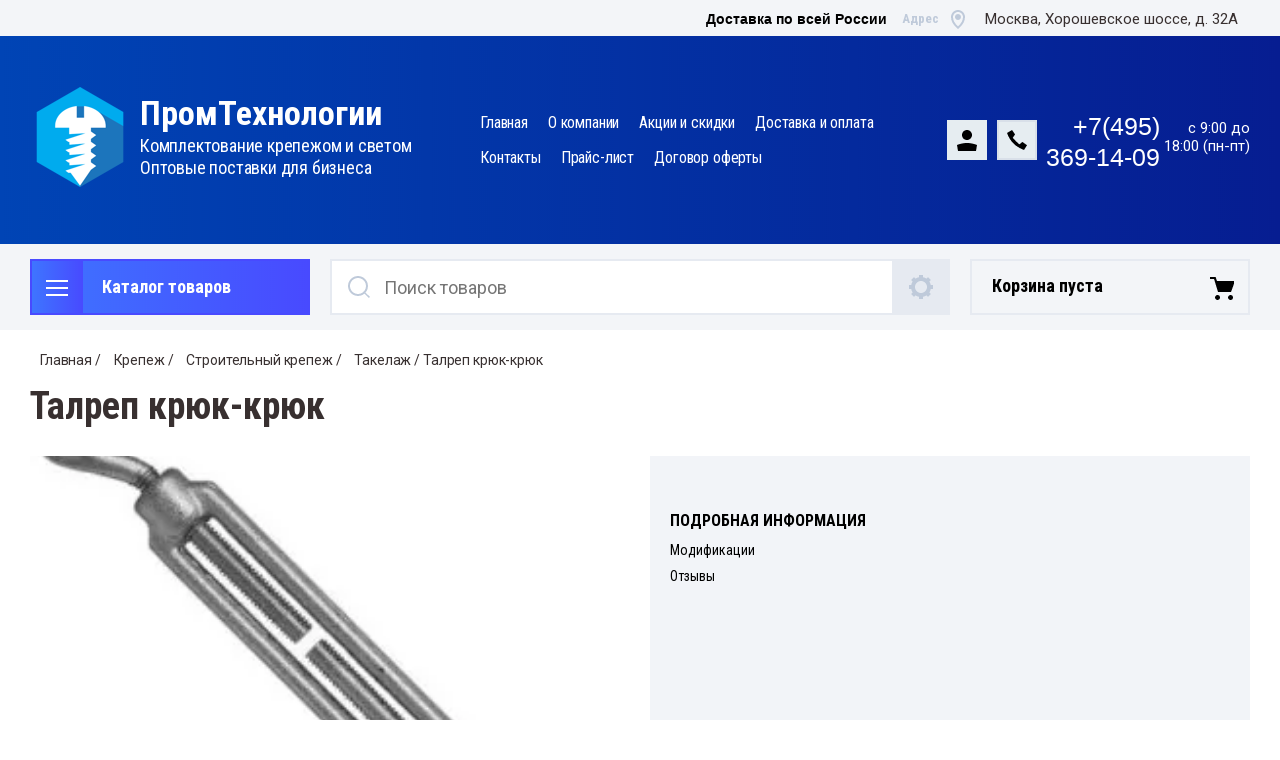

--- FILE ---
content_type: text/html; charset=utf-8
request_url: https://prommetizi.ru/magazin/product/talrep-kryuk-kryuk
body_size: 19044
content:

	<!doctype html>
<html lang="ru">
<head>
<meta charset="utf-8">
<meta name="robots" content="all"/>
<title>Талреп крюк-крюк</title>
<!-- assets.top -->
<script src="/g/libs/nocopy/1.0.0/nocopy.for.all.js" ></script>
<!-- /assets.top -->

<meta name="description" content="Талреп крюк-крюк">
<meta name="keywords" content="Талреп крюк-крюк">
<meta name="SKYPE_TOOLBAR" content="SKYPE_TOOLBAR_PARSER_COMPATIBLE">
<meta name="viewport" content="width=device-width, initial-scale=1.0, maximum-scale=1.0, user-scalable=no">
<meta name="format-detection" content="telephone=no">
<meta http-equiv="x-rim-auto-match" content="none">
<meta name="mailru-domain" content="58vDy7XIPEeqGGdu" />

<link rel="stylesheet" href="/t/v4149/images/css/slick-theme.scss.css">
<link rel="stylesheet" href="/g/libs/jquery-slick/1.8.0/slick.css">
<link rel="stylesheet" href="/g/libs/remodal/css/remodal.css">
<link rel="stylesheet" href="/g/libs/remodal/css/remodal-default-theme.css">
<link rel="stylesheet" href="/g/libs/jqueryui/datepicker-and-slider/css/jquery-ui.css">

<!-- Fonts -->
<link href="https://fonts.googleapis.com/css?family=Roboto+Condensed:300,400,700|Roboto:100,300,400,500,700,900&amp;subset=cyrillic,cyrillic-ext,latin-ext" rel="stylesheet">
<!-- Fonts -->

<script src="/g/libs/jquery/1.10.2/jquery.min.js"></script>
<script src="/g/libs/jqueryui/datepicker-and-slider/js/jquery-ui.min.js" charset="utf-8"></script>


	<link rel="stylesheet" href="/g/css/styles_articles_tpl.css">
<meta name="mailru-domain" content="iG0ZePAhoxtcn2i7" />
<meta name="yandex-verification" content="c739fcd3fe2adff0" />
<meta name="mailru-domain" content="58vDy7XIPEeqGGdu" />
<meta name="mailru-domain" content="58vDy7XIPEeqGGdu" />

            <!-- 46b9544ffa2e5e73c3c971fe2ede35a5 -->
            <script src='/shared/s3/js/lang/ru.js'></script>
            <script src='/shared/s3/js/common.min.js'></script>
        <link rel='stylesheet' type='text/css' href='/shared/s3/css/calendar.css' /><link rel='stylesheet' type='text/css' href='/shared/highslide-4.1.13/highslide.min.css'/>
<script type='text/javascript' src='/shared/highslide-4.1.13/highslide-full.packed.js'></script>
<script type='text/javascript'>
hs.graphicsDir = '/shared/highslide-4.1.13/graphics/';
hs.outlineType = null;
hs.showCredits = false;
hs.lang={cssDirection:'ltr',loadingText:'Загрузка...',loadingTitle:'Кликните чтобы отменить',focusTitle:'Нажмите чтобы перенести вперёд',fullExpandTitle:'Увеличить',fullExpandText:'Полноэкранный',previousText:'Предыдущий',previousTitle:'Назад (стрелка влево)',nextText:'Далее',nextTitle:'Далее (стрелка вправо)',moveTitle:'Передвинуть',moveText:'Передвинуть',closeText:'Закрыть',closeTitle:'Закрыть (Esc)',resizeTitle:'Восстановить размер',playText:'Слайд-шоу',playTitle:'Слайд-шоу (пробел)',pauseText:'Пауза',pauseTitle:'Приостановить слайд-шоу (пробел)',number:'Изображение %1/%2',restoreTitle:'Нажмите чтобы посмотреть картинку, используйте мышь для перетаскивания. Используйте клавиши вперёд и назад'};</script>
<link rel="icon" href="/favicon.ico" type="image/vnd.microsoft.icon">

<!--s3_require-->
<link rel="stylesheet" href="/g/basestyle/1.0.1/user/user.css" type="text/css"/>
<link rel="stylesheet" href="/g/basestyle/1.0.1/user/user.blue.css" type="text/css"/>
<script type="text/javascript" src="/g/basestyle/1.0.1/user/user.js" async></script>
<!--/s3_require-->
			
		
		
		
			<link rel="stylesheet" type="text/css" href="/g/shop2v2/default/css/theme.less.css">		
			<script type="text/javascript" src="/g/printme.js"></script>
		<script type="text/javascript" src="/g/shop2v2/default/js/tpl.js"></script>
		<script type="text/javascript" src="/g/shop2v2/default/js/baron.min.js"></script>
		
			<script type="text/javascript" src="/g/shop2v2/default/js/shop2.2.js"></script>
		
	<script type="text/javascript">shop2.init({"productRefs": {"797133502":{"ed_izmerenia":{"\u0448\u0442":["1085758902","1085759102","1085759302","1085759502","1085759702","1085759902","1085760102"]},"pokrytie_683":{"74018902":["1085758902","1085759102","1085759302","1085759502","1085759702","1085759902","1085760102"],"":[1352784702]},"razmer_takelaz":{"74021302":["1085758902"],"74021502":["1085759102"],"74021702":["1085759302"],"74021902":["1085759502"],"74022102":["1085759702"],"74022302":["1085759902"],"74022502":["1085760102"],"":[1352784702]}}},"apiHash": {"getPromoProducts":"ee7497a35063e76a46c7ce292288cf7a","getSearchMatches":"eba0383b19f816ae018aab6d5af09abc","getFolderCustomFields":"59aabfbc8c971365768ec80d418b353b","getProductListItem":"eb9b918dd26f0ccc3efeecfae48801e1","cartAddItem":"0cf22e430f5ecb7f6bb86cdb871fd9c4","cartRemoveItem":"625be064b95843cb2fa44ff2a554c6ed","cartUpdate":"f84f4beb62b28d993fc0744b925557fa","cartRemoveCoupon":"59c12de7892bd15900569680f1bbaffa","cartAddCoupon":"013c4aa2105407e781513a47eba74894","deliveryCalc":"644cab587f0e689e42fb89be5791b695","printOrder":"84fa8e008c4b686edc42cc9089fa18a5","cancelOrder":"e12cc4640aeb849632b3259642e7dca3","cancelOrderNotify":"b73b90b1541a3ad2569b8102799224cb","repeatOrder":"52f116f353194d5f7ba62e8b7100c283","paymentMethods":"a87b7ed377fbe974814fc9d6e3b7a459","compare":"0e53211382219f9b844cf32dc0ac11aa"},"hash": null,"verId": 2453021,"mode": "product","step": "","uri": "/magazin","IMAGES_DIR": "/d/","my": {"show_sections":true,"lazy_load_subpages":true,"search_range_max":200000,"show_flags_filter":true,"special_alias":"SPEC","new_alias":"NEW"},"shop2_cart_order_payments": 1,"cf_margin_price_enabled": 0,"maps_yandex_key":"","maps_google_key":""});</script>
<style type="text/css">.product-item-thumb {width: 450px;}.product-item-thumb .product-image, .product-item-simple .product-image {height: 450px;width: 450px;}.product-item-thumb .product-amount .amount-title {width: 354px;}.product-item-thumb .product-price {width: 400px;}.shop2-product .product-side-l {width: 200px;}.shop2-product .product-image {height: 190px;width: 200px;}.shop2-product .product-thumbnails li {width: 56px;height: 56px;}</style>

<!--<link rel="stylesheet" href="/t/v4149/images/css/theme.scss.css">-->
<link rel="stylesheet" href="/t/v4149/images/css/lightgallery.css">

<script src="/g/libs/jquery-formstyler/1.7.4/jquery.formstyler.min.js" charset="utf-8"></script>
<script src="/g/libs/lightgallery/v1.2.19/lightgallery.js"></script>
<script src="/g/libs/lightgallery/v1.2.19/lg-zoom.min.js"></script>
<script src="/g/templates/shop2/2.112.2/js/nouislider.min.js" charset="utf-8"></script>
<script src="/g/libs/jquery-match-height/0.7.2/jquery.matchHeight.min.js"></script>
<script src="/g/libs/jquery-responsive-tabs/1.5.1/jquery.responsivetabs.min.js"></script>
<script src="/g/templates/shop2/2.79.2/js/animit.js"></script>
<script src="/g/templates/shop2/2.79.2/js/waslide.js"></script>
<script src="/g/libs/jquery-slick/1.8.0/slick.min.js"></script>
<script src="/g/libs/jquery-sly/1.6.1/sly.min.js"></script>
<script src="/g/templates/shop2/2.96.2/js/headroom.js" charset="utf-8"></script>
<script src="/g/libs/remodal/js/remodal.js" charset="utf-8"></script>
<script src="/g/libs/jquery-bgdsize/jquery.bgdsize.js" charset="utf-8"></script>


    <link rel="stylesheet" href="/g/templates/shop2/2.112.2/themes/theme17/theme.scss.css">

<link rel="stylesheet" href="/g/templates/shop2/2.112.2/css/corrections.css">
<script src="/g/s3/misc/form/shop-form/shop-form-minimal.js" charset="utf-8"></script>
<script src="/t/v4149/images/js/local_main.js"></script>

<link rel="stylesheet" href="/t/v4149/images/css/bdr.addons.scss.css">

<!-- [if lt IE 9]>
<script src="https://cdnjs.cloudflare.com/ajax/libs/html5shiv/3.7.3/html5shiv.min.js" type="text/javascript"></script>
<![endif] -->
</head>
<body>
	<div class="site-wrapper">
		
		<div class="burger-block">
    		<div class="burger-block__ico"></div>
		    <div class="burger-block__section">
		        
		        <a href="#rem-login" class="burger-block__cabinet">Вход в кабинет</a>

		        <div class="burger-block__folders">
		            <div class="burger-block__folders-title">Каталог товаров</div>
		            <div class="burger-block__folders-list">
		            	<ul class="popup-folders__list menu-default">
													         						         						         						         						    						         						              						              						                   <li class="firstlevel sublevel dontsplit"><a class="hasArrow" href="/magazin/folder/metizi"><span>Крепеж</span></a>
						              						         						         						         						         						    						         						              						                   						                        <ul>
						                            <li class="parentItem"><a href="/magazin/folder/metizi"><span>Крепеж</span></a></li>
						                    							              						              						                   <li class="sublevel dontsplit"><a class="hasArrow" href="/magazin/folder/stroitelniy-krepezh"><span>Строительный крепеж</span></a>
						              						         						         						         						         						    						         						              						                   						                        <ul>
						                            <li class="parentItem"><a href="/magazin/folder/stroitelniy-krepezh"><span>Строительный крепеж</span></a></li>
						                    							              						              						                   <li class=""><a href="/magazin/folder/samorezi"><span>Саморезы</span></a>
						              						         						         						         						         						    						         						              						                   						                        </li>
						                        						                   						              						              						                   <li class=""><a href="/magazin/folder/shurupi"><span>Шурупы</span></a>
						              						         						         						         						         						    						         						              						                   						                        </li>
						                        						                   						              						              						                   <li class=""><a href="/magazin/folder/dubeli"><span>Дюбели</span></a>
						              						         						         						         						         						    						         						              						                   						                        </li>
						                        						                   						              						              						                   <li class=""><a href="/magazin/folder/ankeri"><span>Анкеры</span></a>
						              						         						         						         						         						    						         						              						                   						                        </li>
						                        						                   						              						              						                   <li class=""><a href="/magazin/folder/zaklepki"><span>Заклепки</span></a>
						              						         						         						         						         						    						         						              						                   						                        </li>
						                        						                   						              						              						                   <li class=""><a href="/magazin/folder/gvozdi"><span>Гвозди</span></a>
						              						         						         						         						         						    						         						              						                   						                        </li>
						                        						                   						              						              						                   <li class=""><a href="/magazin/folder/takelazh"><span>Такелаж</span></a>
						              						         						         						         						         						    						         						              						                   						                        </li>
						                        						                             </ul></li>
						                        						                   						              						              						                   <li class="sublevel dontsplit"><a class="hasArrow" href="/magazin/folder/metricheskiy-krepezh"><span>Метрический крепеж</span></a>
						              						         						         						         						         						    						         						              						                   						                        <ul>
						                            <li class="parentItem"><a href="/magazin/folder/metricheskiy-krepezh"><span>Метрический крепеж</span></a></li>
						                    							              						              						                   <li class=""><a href="/magazin/folder/bolti"><span>Болты</span></a>
						              						         						         						         						         						    						         						              						                   						                        </li>
						                        						                   						              						              						                   <li class=""><a href="/magazin/folder/vinti"><span>Винты</span></a>
						              						         						         						         						         						    						         						              						                   						                        </li>
						                        						                   						              						              						                   <li class=""><a href="/magazin/folder/gayki"><span>Гайки</span></a>
						              						         						         						         						         						    						         						              						                   						                        </li>
						                        						                   						              						              						                   <li class=""><a href="/magazin/folder/shaybi"><span>Шайбы</span></a>
						              						         						         						         						         						    						         						              						                   						                        </li>
						                        						                   						              						              						                   <li class=""><a href="/magazin/folder/shpilki"><span>Шпильки</span></a>
						              						         						         						         						         						    						         						              						                   						                        </li>
						                        						                             </ul></li>
						                        						                   						              						              						                   <li class="sublevel dontsplit"><a class="hasArrow" href="/magazin/folder/perforatsiya"><span>Перфорация</span></a>
						              						         						         						         						         						    						         						              						                   						                        <ul>
						                            <li class="parentItem"><a href="/magazin/folder/perforatsiya"><span>Перфорация</span></a></li>
						                    							              						              						                   <li class=""><a href="/magazin/folder/perforatsiya/perforatsiya-ugolki"><span>Уголки</span></a>
						              						         						         						         						         						    						         						              						                   						                        </li>
						                        						                   						              						              						                   <li class=""><a href="/magazin/folder/perforatsiya/perforatsiya-plastiny"><span>Пластины</span></a>
						              						         						         						         						         						    						         						              						                   						                        </li>
						                        						                   						              						              						                   <li class=""><a href="/magazin/folder/perforatsiya/opory"><span>Опоры</span></a>
						              						         						         						         						         						    						         						              						                   						                        </li>
						                        						                   						              						              						                   <li class=""><a href="/magazin/folder/perforatsiya/perforatsiya-lenty"><span>Ленты</span></a>
						              						         						         						         						         						    						         						              						                   						                        </li>
						                        						                   						              						              						                   <li class=""><a href="/magazin/folder/perforatsiya/ankery-reguliruemye-po-vysote"><span>Анкеры регулируемые по высоте</span></a>
						              						         						         						         						         						    						         						              						                   						                        </li>
						                        						                   						              						              						                   <li class=""><a href="/magazin/folder/podvesy"><span>Подвесы</span></a>
						              						         						         						         						         						    						         						              						                   						                        </li>
						                        						                   						              						              						                   <li class=""><a href="/magazin/folder/derzhateli"><span>Держатели</span></a>
						              						         						         						         						         						    						         						              						                   						                        </li>
						                        						                   						              						              						                   <li class=""><a href="/magazin/folder/profil-montazhnyj"><span>Профиль монтажный</span></a>
						              						         						         						         						         						    						         						              						                   						                        </li>
						                        						                   						              						              						                   <li class=""><a href="/magazin/folder/krepezh-dlya-stoek"><span>Крепеж для стоек</span></a>
						              						         						         						         						         						    						         						              						                   						                        </li>
						                        						                   						              						              						                   <li class=""><a href="/magazin/folder/klyajmer-dlya-vagonki"><span>Кляймер для вагонки</span></a>
						              						         						         						         						         						    						         						              						                   						                        </li>
						                        						                             </ul></li>
						                        						                   						              						              						                   <li class="sublevel dontsplit"><a class="hasArrow" href="/magazin/folder/elektroustanovochnyj-krepezh"><span>Электроустановочный крепеж</span></a>
						              						         						         						         						         						    						         						              						                   						                        <ul>
						                            <li class="parentItem"><a href="/magazin/folder/elektroustanovochnyj-krepezh"><span>Электроустановочный крепеж</span></a></li>
						                    							              						              						                   <li class=""><a href="/magazin/folder/kabelnyj-homut-styazhka"><span>Кабельный хомут-стяжка</span></a>
						              						         						         						         						         						    						         						              						                   						                        </li>
						                        						                   						              						              						                   <li class=""><a href="/magazin/folder/skoby-metallicheskie"><span>Скобы металлические</span></a>
						              						         						         						         						         						    						         						              						                   						                        </li>
						                        						                             </ul></li>
						                        						                   						              						              						                   <li class=""><a href="/magazin/folder/provoloka"><span>Проволока</span></a>
						              						         						         						         						         						    						         						              						                   						                        </li>
						                        						                   						              						              						                   <li class=""><a href="/magazin/folder/elektrody"><span>Электроды</span></a>
						              						         						         						         						         						    						         						              						                   						                        </li>
						                        						                   						              						              						                   <li class=""><a href="/magazin/folder/homuty-i-derzhateli-dlya-trub"><span>Хомуты и держатели для труб</span></a>
						              						         						         						         						         						    						         						              						                   						                        </li>
						                        						                             </ul></li>
						                        						                   						              						              						                   <li class="firstlevel sublevel dontsplit"><a class="hasArrow" href="/magazin/folder/svetodiodnie-svetilniki"><span>Светодиодные светильники</span></a>
						              						         						         						         						         						    						         						              						                   						                        <ul>
						                            <li class="parentItem"><a href="/magazin/folder/svetodiodnie-svetilniki"><span>Светодиодные светильники</span></a></li>
						                    							              						              						                   <li class=""><a href="/magazin/folder/ofisnie-svetilniki"><span>Офисные светильники</span></a>
						              						         						         						         						         						    						         						              						                   						                        </li>
						                        						                   						              						              						                   <li class=""><a href="/magazin/folder/promishlennie-svetilniki"><span>Промышленные светильники</span></a>
						              						         						         						         						         						    						         						              						                   						                        </li>
						                        						                   						              						              						                   <li class=""><a href="/magazin/folder/ulichnie-svetilniki"><span>Уличные светильники</span></a>
						              						         						         						         						         						    						         						              						                   						                        </li>
						                        						                   						              						              						                   <li class=""><a href="/magazin/folder/universalnie-svetilniki"><span>Универсальные светильники</span></a>
						              						         						         						         						         						    						         						              						                   						                        </li>
						                        						                   						              						              						                   <li class=""><a href="/magazin/folder/svetodiodnie-progektori"><span>Светодиодные прожекторы</span></a>
						              						         						         						         						         						    						    						         </li></ul>
						    						    </li>
						</ul>
		            </div>
		        </div>

		        <div class="burger-block__navigation">

		        </div>

		    </div>

			
		</div>


		<div class="cabinet-block">
		    
			    <div class="cabinet-block__section">
			        
			        <div class="cabinet-block__back ">Назад</div>

			        <div class="cabinet-block__body">
			            <!-- Cabinet -->
			        </div>

			    </div>

		</div>
		<div class="search search-mob">
			<div class="search__mobile">
				
			</div>
		</div>


		<header role="banner" class="site-header">
			<div class="site-header__wrap">
				<div class="site-header__inner">
					<div class="site-header__top_line central">
												<div class="site-header__top_line_right">
							<div class="time_work">
								Доставка по всей России
							</div>
															<div class="address">
									<div class="address__wrap">
										<div class="address__title">Адрес</div>
										<div class="address__text">Москва, Хорошевское шоссе, д. 32А</div>
									</div>
								</div>
													</div>

					</div>
					<div class="site-header__block">
						<div class="site-header__block_wrap central">
							<div class="logo">
																	<div class="site-logo">
																														<a href="/">
											<img src="/thumb/2/j-k2eS60C9oKW5Th4p_qgA/100c100/d/logo.png" alt="" />
										</a>
									</div>
																<div class="logo__wrap">
																			<div class="logo__text">
											<a class="logo__link" href="https://prommetizi.ru">
												ПромТехнологии
											</a>
										</div>
																												<div class="activity">
											<div class="activity__text">
												Комплектование крепежом и светом
											</div>
																						<div class="activity__text two">
												Оптовые поставки для бизнеса
											</div>
																					</div>
																	</div>
							</div>
							<div class="site-header__left_block">
																    <nav class="menu menu-top">
								        <div class="menu__wrap">
								            <ul class="menu__inner">
								                								
								                    								
								                    								                        <li class="has-child opened active">
								                            <a href="/">
								                                Главная
								                                								                            </a>
								                    								                    								
								                								
								                    								                        								                                </li>
								                            								                        								                    								
								                    								                        <li class="has-child">
								                            <a href="/o-kompanii">
								                                О компании
								                                								                            </a>
								                    								                    								
								                								
								                    								                        								                                </li>
								                            								                        								                    								
								                    								                        <li class="">
								                            <a href="/akcii">
								                                Акции и скидки
								                                								                            </a>
								                    								                    								
								                								
								                    								                        								                                </li>
								                            								                        								                    								
								                    								                        <li class="">
								                            <a href="/dostavka-i-oplata">
								                                Доставка и оплата
								                                								                            </a>
								                    								                    								
								                								
								                    								                        								                                </li>
								                            								                        								                    								
								                    								                        <li class="has-child">
								                            <a href="/kontakty">
								                                Контакты
								                                								                            </a>
								                    								                    								
								                								
								                    								                        								                                </li>
								                            								                        								                    								
								                    								                        <li class="">
								                            <a href="/prajs-list">
								                                Прайс-лист
								                                								                            </a>
								                    								                    								
								                								
								                    								                        								                                </li>
								                            								                        								                    								
								                    								                        <li class="">
								                            <a href="/dogovor-oferty">
								                                Договор оферты
								                                								                            </a>
								                    								                    								
								                								                </li>
								            </ul>
								            								        </div>
								    </nav>
										                        <div class="login_phone_wrap">
		                        	<div class="login">
										<a href="#rem-login" class="login__wrap">
		                        			<span class="login__svg"></span>
		                        			<span class="login__text"></span>
			                        	</a>
			                        	<div class="login__mod remodal" data-remodal-id="rem-login" role="dialog">
			                        		<div data-remodal-action="close" class="close-button">Назад</div>
			                        		<div class="for-js-append ">
				                        		<div class="login__mod-warp">
					                        		<div class="shop2-block login-form ">
	<div class="block-title login__mod-main-title large-title">
					<div>Вход в кабинет</div>
			</div>
	<div class="block-body">
				<form method="post" action="/registraciya">
			<input type="hidden" name="mode" value="login" />
			<div class="row row__input-login">
				<label for="login">Логин</label>
				<label class="field text"><input type="text" name="login" placeholder="Username" id="login" tabindex="1" value="" /></label>
			</div>
			<div class="row row__input-password">
				<label for="password">Пароль:</label>
				<label class="field password"><input type="password" placeholder="********" name="password" id="password" tabindex="2" value="" /></label>
				
				<div class="password_forgot">
					<a href="https://prommetizi.ru/users/forgot_password">Забыли пароль?</a>
				</div>
				
									<button type="submit" class="signin-btn" tabindex="3">Войти</button>
								
			</div>
		<re-captcha data-captcha="recaptcha"
     data-name="captcha"
     data-sitekey="6LcNwrMcAAAAAOCVMf8ZlES6oZipbnEgI-K9C8ld"
     data-lang="ru"
     data-rsize="invisible"
     data-type="image"
     data-theme="light"></re-captcha></form>
		
		<div class="clear-container"></div>
		<p>
			<a href="/registraciya/register" class="register">Регистрация</a>
					</p>
		
	</div>
</div>				                        		</div>
				                        		<div class="social-for-login">
													<div class="social-for-login__wrap">
														<div class="social-for-login__title">Войти через</div> 														<div class="social-for-login__icons">
																															


					
						<div class="g-social">
										
					<!--noindex-->
						<a href="/users/hauth/start/vkontakte?return_url=/magazin/product/talrep-kryuk-kryuk" class="g-social__item g-social__item--vk" rel="nofollow">Vkontakte</a>
					<!--/noindex-->
						
										
			</div>
			
		
	
<div class="g-auth__personal-note">
	Я согласен(на) на обработку моих персональных данных. <a href="/registraciya?mode=agreement" target="_blank">Подробнее</a></div>
																												    </div>
													</div>					
																									</div>
											</div>
		                        		</div>
		                        	</div>
		                        	<div class="phone">
		                        		<div class="phone__wrap">
		                        			<a href="#rem-phone"><div class="phone__ico"></div></a>
		                        		</div>
		                        	</div>
		                        	
		                        	
		                        		<div class="phone_numbers">
		                        													        <div class="phone__item">
										        	<div>
											            <a href="tel:+74953691409">
											            	+7(495) 369-14-09
											            </a>
										            </div>
										        </div>
										    		                        		</div>
		                        		
		                        													<div class="time_work">
												<div class="time_work__wrap">
													<div class="time_work__numbers">с 9:00 до 18:00 (пн-пт)</div>
												</div>	
											</div>
												                        	
		                        </div>
		                    </div>
		                </div>
					</div>
				</div>
				<div class="site-header__bottom central">
					<div class="site-header__bottom__wrap">
													<div class="catalogue-menu catalogue-menu-inner-hide">
								<div class="catalogue-menu__wrap">
									<div class="catalogue-menu__title">Каталог товаров</div>
									<div class="catalogue-menu__list">
										<ul class="catalogue-menu__inner"><li class="has-child opened"><a href="/magazin/folder/metizi" > <span></span> Крепеж</a><ul class="level-2"><li class="has-child opened"><a href="/magazin/folder/stroitelniy-krepezh" > <span></span> Строительный крепеж</a><ul class="level-3"><li><a href="/magazin/folder/samorezi" >Саморезы</a></li><li><a href="/magazin/folder/shurupi" >Шурупы</a></li><li><a href="/magazin/folder/dubeli" >Дюбели</a></li><li><a href="/magazin/folder/ankeri" >Анкеры</a></li><li><a href="/magazin/folder/zaklepki" >Заклепки</a></li><li><a href="/magazin/folder/gvozdi" >Гвозди</a></li><li class="opened active"><a href="/magazin/folder/takelazh" >Такелаж</a></li></ul></li><li class="has-child"><a href="/magazin/folder/metricheskiy-krepezh" > <span></span> Метрический крепеж</a><ul class="level-3"><li><a href="/magazin/folder/bolti" >Болты</a></li><li><a href="/magazin/folder/vinti" >Винты</a></li><li><a href="/magazin/folder/gayki" >Гайки</a></li><li><a href="/magazin/folder/shaybi" >Шайбы</a></li><li><a href="/magazin/folder/shpilki" >Шпильки</a></li></ul></li><li class="has-child"><a href="/magazin/folder/perforatsiya" > <span></span> Перфорация</a><ul class="level-3"><li><a href="/magazin/folder/perforatsiya/perforatsiya-ugolki" >Уголки</a></li><li><a href="/magazin/folder/perforatsiya/perforatsiya-plastiny" >Пластины</a></li><li><a href="/magazin/folder/perforatsiya/opory" >Опоры</a></li><li><a href="/magazin/folder/perforatsiya/perforatsiya-lenty" >Ленты</a></li><li><a href="/magazin/folder/perforatsiya/ankery-reguliruemye-po-vysote" >Анкеры регулируемые по высоте</a></li><li><a href="/magazin/folder/podvesy" >Подвесы</a></li><li><a href="/magazin/folder/derzhateli" >Держатели</a></li><li><a href="/magazin/folder/profil-montazhnyj" >Профиль монтажный</a></li><li><a href="/magazin/folder/krepezh-dlya-stoek" >Крепеж для стоек</a></li><li><a href="/magazin/folder/klyajmer-dlya-vagonki" >Кляймер для вагонки</a></li></ul></li><li class="has-child"><a href="/magazin/folder/elektroustanovochnyj-krepezh" > <span></span> Электроустановочный крепеж</a><ul class="level-3"><li><a href="/magazin/folder/kabelnyj-homut-styazhka" >Кабельный хомут-стяжка</a></li><li><a href="/magazin/folder/skoby-metallicheskie" >Скобы металлические</a></li></ul></li><li><a href="/magazin/folder/provoloka" >Проволока</a></li><li><a href="/magazin/folder/elektrody" >Электроды</a></li><li><a href="/magazin/folder/homuty-i-derzhateli-dlya-trub" >Хомуты и держатели для труб</a></li></ul></li><li class="has-child"><a href="/magazin/folder/svetodiodnie-svetilniki" > <span></span> Светодиодные светильники</a><ul class="level-2"><li><a href="/magazin/folder/ofisnie-svetilniki" >Офисные светильники</a></li><li><a href="/magazin/folder/promishlennie-svetilniki" >Промышленные светильники</a></li><li><a href="/magazin/folder/ulichnie-svetilniki" >Уличные светильники</a></li><li><a href="/magazin/folder/universalnie-svetilniki" >Универсальные светильники</a></li><li><a href="/magazin/folder/svetodiodnie-progektori" >Светодиодные прожекторы</a></li></ul></li></ul>																			</div>
								</div>
							</div>
												<!-- Search Form -->	
						<div class="search search-desc">
							<div class="search__mobile-click ">
								
							</div>
							<div class="search__wrapper">
								<div class="close-button close-button__search "></div>
					         	<form class="search__form" action="/magazin/search" enctype="multipart/form-data">
					         		<input class="search__button" type="submit" value="Найти" />
					          		<input class="search__text" placeholder="Поиск товаров" autocomplete="off" name="s[name]" value=""/>
					          		
									<a href="#rem-expanded__search"><div class="expanded__search">Расширенный поиск</div></a>
					          	<re-captcha data-captcha="recaptcha"
     data-name="captcha"
     data-sitekey="6LcNwrMcAAAAAOCVMf8ZlES6oZipbnEgI-K9C8ld"
     data-lang="ru"
     data-rsize="invisible"
     data-type="image"
     data-theme="light"></re-captcha></form>		
					          	<div class="close__search"></div>	
					          	<div class="remodal" data-remodal-id="rem-expanded__search" role="dialog">
					          		<div data-remodal-action="close" class="close-button">Назад</div>
					          			
    
<div class="shop2-block search-form ">
	<div class="block-title large-title">
		<strong>Расширенный поиск</strong>
		<span>&nbsp;</span>
	</div>
	<div class="block-body">
		<form action="/magazin/search" enctype="multipart/form-data">
			<input type="hidden" name="sort_by" value=""/>
			

			
							<div class="row">
					<label class="row-title" for="shop2-name">Название</label>
					<div class="row__body-cl">
						<input type="text" name="s[name]" size="20" id="shop2-name" value="" />
					</div>
				</div>
										<div class="row">
					<label class="row-title" for="shop2-text">Текст</label>
					<div class="row__body-cl">
						<input type="text" name="search_text" size="20" id="shop2-text"  value="" />
					</div>
				</div>
			
											<div class="row">
					<div class="shopSearch">
						<div class="shopSearch__rows rangeSliderWrapper  ">
															<div class="shopSearch__row">
									<div class="row-title">Цена руб.</div>
									<div class="row__body-cl">
										<div class="shopSearch__body">
											<div class="shopSearch__priceWrap">
												<label><input name="s[price][min]" type="text" size="5" class="small low" value="0" /></label>
												<label><input name="s[price][max]" data-max="200000" type="text" size="5" class="small high" value="200000" /></label>
											</div>

											<div class="inputRangeSlider"></div>
										</div>
									</div>
								</div>
													</div>
					</div>
				</div>
						

			

							<div class="row">
					<label class="row-title" for="shop2-article">Артикул</label>
					<div class="row__body-cl">
						<input type="text" name="s[article]" id="shop2-article" value="" />
					</div>
				</div>
			
			

			
							<div class="row">
					<div class="row-title">Выберите категорию</div>
					<div class="row__body-cl">
						<select name="s[folder_id]" id="s[folder_id]">
							<option value="">Все</option>
																																                            <option value="189818886" >
		                                 Крепеж
		                            </option>
		                        																	                            <option value="189820686" >
		                                &raquo; Строительный крепеж
		                            </option>
		                        																	                            <option value="193418486" >
		                                &raquo;&raquo; Саморезы
		                            </option>
		                        																	                            <option value="193493086" >
		                                &raquo;&raquo; Шурупы
		                            </option>
		                        																	                            <option value="193494486" >
		                                &raquo;&raquo; Дюбели
		                            </option>
		                        																	                            <option value="193494686" >
		                                &raquo;&raquo; Анкеры
		                            </option>
		                        																	                            <option value="193494886" >
		                                &raquo;&raquo; Заклепки
		                            </option>
		                        																	                            <option value="193495086" >
		                                &raquo;&raquo; Гвозди
		                            </option>
		                        																	                            <option value="87135902" >
		                                &raquo;&raquo; Такелаж
		                            </option>
		                        																	                            <option value="189820886" >
		                                &raquo; Метрический крепеж
		                            </option>
		                        																	                            <option value="193495286" >
		                                &raquo;&raquo; Болты
		                            </option>
		                        																	                            <option value="193495486" >
		                                &raquo;&raquo; Винты
		                            </option>
		                        																	                            <option value="193939286" >
		                                &raquo;&raquo; Гайки
		                            </option>
		                        																	                            <option value="193939486" >
		                                &raquo;&raquo; Шайбы
		                            </option>
		                        																	                            <option value="204888086" >
		                                &raquo;&raquo; Шпильки
		                            </option>
		                        																	                            <option value="189821286" >
		                                &raquo; Перфорация
		                            </option>
		                        																	                            <option value="194348286" >
		                                &raquo;&raquo; Уголки
		                            </option>
		                        																	                            <option value="194348486" >
		                                &raquo;&raquo; Пластины
		                            </option>
		                        																	                            <option value="194349086" >
		                                &raquo;&raquo; Опоры
		                            </option>
		                        																	                            <option value="194349286" >
		                                &raquo;&raquo; Ленты
		                            </option>
		                        																	                            <option value="194349686" >
		                                &raquo;&raquo; Анкеры регулируемые по высоте
		                            </option>
		                        																	                            <option value="194352086" >
		                                &raquo;&raquo; Подвесы
		                            </option>
		                        																	                            <option value="194374486" >
		                                &raquo;&raquo; Держатели
		                            </option>
		                        																	                            <option value="87561102" >
		                                &raquo;&raquo; Профиль монтажный
		                            </option>
		                        																	                            <option value="87562702" >
		                                &raquo;&raquo; Крепеж для стоек
		                            </option>
		                        																	                            <option value="87563502" >
		                                &raquo;&raquo; Кляймер для вагонки
		                            </option>
		                        																	                            <option value="223574486" >
		                                &raquo; Электроустановочный крепеж
		                            </option>
		                        																	                            <option value="223575086" >
		                                &raquo;&raquo; Кабельный хомут-стяжка
		                            </option>
		                        																	                            <option value="223887886" >
		                                &raquo;&raquo; Скобы металлические
		                            </option>
		                        																	                            <option value="93307502" >
		                                &raquo; Проволока
		                            </option>
		                        																	                            <option value="93430502" >
		                                &raquo; Электроды
		                            </option>
		                        																	                            <option value="94903702" >
		                                &raquo; Хомуты и держатели для труб
		                            </option>
		                        																	                            <option value="189819486" >
		                                 Светодиодные светильники
		                            </option>
		                        																	                            <option value="189822886" >
		                                &raquo; Офисные светильники
		                            </option>
		                        																	                            <option value="189823086" >
		                                &raquo; Промышленные светильники
		                            </option>
		                        																	                            <option value="189823286" >
		                                &raquo; Уличные светильники
		                            </option>
		                        																	                            <option value="194695686" >
		                                &raquo; Универсальные светильники
		                            </option>
		                        																	                            <option value="194696286" >
		                                &raquo; Светодиодные прожекторы
		                            </option>
		                        													</select>
					</div>
				</div>

				<div id="shop2_search_custom_fields"></div>
			
			
			
			
							<div class="row">
					<div class="row-title">Результатов на странице:</div>
					<div class="row__body-cl">
						<select name="s[products_per_page]">
											            					            					            <option value="5">5</option>
				            					            					            <option value="20">20</option>
				            					            					            <option value="35">35</option>
				            					            					            <option value="50">50</option>
				            					            					            <option value="65">65</option>
				            					            					            <option value="80">80</option>
				            					            					            <option value="95">95</option>
				            						</select>
					</div>
				</div>
						
											    <div class="row">
				        <div class="row-title">Новинка<ins>:</ins></div>
				        <div class="row__body-cl">
				            				            <select name="s[flags][2]">
					            <option value="">Все</option>
					            <option value="1">да</option>
					            <option value="0">нет</option>
					        </select>
				        </div>
				    </div>
															    <div class="row">
				        <div class="row-title">Спецпредложение<ins>:</ins></div>
				        <div class="row__body-cl">
				            				            <select name="s[flags][1]">
					            <option value="">Все</option>
					            <option value="1">да</option>
					            <option value="0">нет</option>
					        </select>
				        </div>
				    </div>
							
						<div id="shop2_search_global_fields">
				
																																																										</div>
						
			<div class="clear-container"></div>
			<div class="row search-btn_wrap">
				<button type="submit" class="search-btn for_btn">Найти</button>
			</div>
		<re-captcha data-captcha="recaptcha"
     data-name="captcha"
     data-sitekey="6LcNwrMcAAAAAOCVMf8ZlES6oZipbnEgI-K9C8ld"
     data-lang="ru"
     data-rsize="invisible"
     data-type="image"
     data-theme="light"></re-captcha></form>
		<div class="clear-container"></div>
	</div>
</div><!-- Search Form -->					          	</div>
							</div>
						</div>
						
													<div id="shop2-cart-preview">
		<div class="shopping-cart amount--count-none">
			<div class="block-body">
				<a href="/magazin/cart" class="cart-preview__title">
											Корзина пуста
														</a>
			</div>
		</div>
	</div><!-- Cart Preview -->
 
											</div> 
				</div>
			</div>
		</header> <!-- .site-header -->
		
				
		
    </div>



		<div class="site-container">
			
			<main role="main" class="site-main central">
				<div itemscope="" itemtype="http://schema.org/BreadcrumbList" class="site-path"><span itemscope="" itemprop="itemListElement" itemtype="http://schema.org/ListItem"><a itemprop="item" href="/"><span itemprop="name">Главная</span><meta itemprop="position" content="1"></a></span> / <span itemscope="" itemprop="itemListElement" itemtype="http://schema.org/ListItem"><a itemprop="item" href="/magazin/folder/metizi"><span itemprop="name">Крепеж</span><meta itemprop="position" content="2"></a></span> / <span itemscope="" itemprop="itemListElement" itemtype="http://schema.org/ListItem"><a itemprop="item" href="/magazin/folder/stroitelniy-krepezh"><span itemprop="name">Строительный крепеж</span><meta itemprop="position" content="3"></a></span> / <span itemscope="" itemprop="itemListElement" itemtype="http://schema.org/ListItem"><a itemprop="item" href="/magazin/folder/takelazh"><span itemprop="name">Такелаж</span><meta itemprop="position" content="4"></a></span> / Талреп крюк-крюк</div>				                    <h1>Талреп крюк-крюк</h1>
                
				
	                    <div class="mode-folder">
	                    		                        <div class="mode-folder__right"><link rel="stylesheet" href="/t/images/css/nzstyles.css">
<link href="/t/v4149/images/site.addons.scss.css" rel="stylesheet" type="text/css" />	
	<div class="shop2-cookies-disabled shop2-warning hide"></div>
	
	
	
		
							
			
							
			
							
			
		
				    


			<div class="remodal" data-remodal-id="bio-click" role="dialog">
			<div data-remodal-action="close" class="close-button">&nbsp;</div>
												
                    	
	    
    <div class="tpl-anketa" data-api-url="/-/x-api/v1/public/?method=form/postform&param[form_id]=4260686" data-api-type="form">
    		    			    	<div class="tpl-anketa__left">
		    				        		<div class="tpl-anketa__title product_name">Талреп крюк-крюк</div>
		        				        		<div class="product_image">
		        			<img src="/thumb/2/IMY98zdU4ErkgWRCklrdVg/280r/d/tarlep_kryuk-kryuk.jpg" alt="Талреп крюк-крюк">
		        		</div>
		        				        		<div class="product_price">
		        			Цена: 0.00 руб.
		        		</div>
		        			        </div>
	                        <div class="tpl-anketa__right">
	        	            <form method="post" action="/" data-s3-anketa-id="4260686">
	                <input type="hidden" name="param[placeholdered_fields]" value="1" />
	                <input type="hidden" name="form_id" value="4260686">
	                <input type="hidden" name="subtitle" value="">
	                <input type="hidden" name="param[hide_title]" value="" />
	                <input type="hidden" name="param[product_name]" value="Талреп крюк-крюк" />
                	<input type="hidden" name="param[product_link]" value="https://prommetizi.ru&#47;magazin/product/talrep-kryuk-kryuk" />
                	<input type="hidden" name="param[policy_checkbox]" value="" />
	                <input type="hidden" name="tpl" value="db:shop2.form.minimal.tpl">
	                		                		                    		                        <div class="tpl-field type-text">

		                            		                            
		                            		                            <div class="field-value">
		                                		                                		                                    <input type="text" 
		                                    	 
			                                    size="30" 
			                                    maxlength="100" 
			                                    value="" 
			                                    name="d[0]" 
			                                    placeholder="Имя" 
		                                    />
		                                		                                
		                                		                            </div>
		                        </div>
		                    		                		                    		                        <div class="tpl-field type-text field-required">

		                            		                            
		                            		                            <div class="field-value">
		                                		                                		                                    <input type="text" 
		                                    	 required  
			                                    size="30" 
			                                    maxlength="100" 
			                                    value="" 
			                                    name="d[1]" 
			                                    placeholder="Номер телефона *" 
		                                    />
		                                		                                
		                                		                            </div>
		                        </div>
		                    		                		                    		                        <div class="tpl-field type-textarea">

		                            		                            
		                            		                            <div class="field-value">
		                                		                                		                                    <textarea 
		                                    	 
			                                    cols="50" 
			                                    rows="7" 
			                                    name="d[2]" 
			                                    placeholder="Комментарий"></textarea>
		                                		                                
		                                		                            </div>
		                        </div>
		                    		                		                    		                        <div class="tpl-field type-hidden hide tpl-field__ip">

		                            		                            
		                            		                            <div class="field-value">
		                                																					<input type="hidden"
												 
			                                    size="" 
			                                    maxlength="" 
			                                    value="3.129.13.26" 
			                                    class="tpl-anketa__ip"			                                    name="d[3]" 
		                                    />
		                                		                                
		                                		                            </div>
		                        </div>
		                    		                		                    		                        <div class="tpl-field type-hidden hide tpl-field__product-name">

		                            		                            
		                            		                            <div class="field-value">
		                                																					<input type="hidden"
												 
			                                    size="" 
			                                    maxlength="" 
			                                    value="Талреп крюк-крюк" 
			                                    class="tpl-anketa__product-name"			                                    name="d[4]" 
		                                    />
		                                		                                
		                                		                            </div>
		                        </div>
		                    		                		                    		                        <div class="tpl-field type-hidden hide tpl-field__product-link">

		                            		                            
		                            		                            <div class="field-value">
		                                																					<input type="hidden"
												 
			                                    size="" 
			                                    maxlength="" 
			                                    value="https://prommetizi.ru&#47;magazin/product/talrep-kryuk-kryuk" 
			                                    class="tpl-anketa__product-link"			                                    name="d[5]" 
		                                    />
		                                		                                
		                                		                            </div>
		                        </div>
		                    		                	
	        			        		
	                	
	                <div class="tpl-field tpl-field-button">
	                    <button type="submit" class="tpl-form-button">Отправить</button>
	                </div>
	
	            <re-captcha data-captcha="recaptcha"
     data-name="captcha"
     data-sitekey="6LcNwrMcAAAAAOCVMf8ZlES6oZipbnEgI-K9C8ld"
     data-lang="ru"
     data-rsize="invisible"
     data-type="image"
     data-theme="light"></re-captcha></form>
	            
	        		        	
	                </div>
    </div>
		</div> <!-- buy one click form -->
			<div class="card-top-block" data-test="Талреп крюк-крюк">
	    
	    <div class="card-top-block__left">
	        
	        <div class="card-slider">
	        	<div class="product-label">
		        		                	                	        	</div>
	            <div class="product_slider">
	                <div class="product_slider_item">
	                    <div class="product_image">
	                        	                        <a class="gr-image-zoom" href="/thumb/2/FrYtN2cwt8rvKHgom0InpA/r/d/tarlep_kryuk-kryuk.jpg" >
	                            <img src="/thumb/2/gefZk6t7ZyCih1V8xwaWkw/504r504/d/tarlep_kryuk-kryuk.jpg" alt="Талреп крюк-крюк" title="Талреп крюк-крюк" />
	                        </a>
	                        	                    </div>
	                </div>
	                	            </div>
	            <div class="product_slider_thumbs">
	                <div class="product_thumbs_item">
	                    <div class="product_image">
	                        	                        <a href="javascript:void(0);">
	                            <img src="/thumb/2/Rw6i_QAckXQiwFINtvgUeQ/96r96/d/tarlep_kryuk-kryuk.jpg" alt="Талреп крюк-крюк" title="Талреп крюк-крюк" />
	                        </a>
	                        	                    </div>
	                </div>
	                	            </div>
	        </div>
	    </div>
	    <div class="card-top-block__right">
	        <form
	            method="post"
	            action="/magazin?mode=cart&amp;action=add"
	            accept-charset="utf-8"
	            class="shop2-product">
	
	            <input type="hidden" name="kind_id" value="1352784702"/>
	            <input type="hidden" name="product_id" value="797133502"/>
	            <input type="hidden" name="meta" value='null'/>
	            <div class="card-top-block__wrap">
	            	
	            		                
					<div class="right_side_product">
						<div class="product-desc"></div>
					</div>
															    										
															
					
												<div class="tab_tit">ПОДРОБНАЯ ИНФОРМАЦИЯ</div>
		            <ul class="shop-product-tab">
		                <li class="active-tab">Модификации</li><li ><span>Отзывы</span></li>
		            </ul>
            	            					
	    				            </div>
	
	
	        	
	        <re-captcha data-captcha="recaptcha"
     data-name="captcha"
     data-sitekey="6LcNwrMcAAAAAOCVMf8ZlES6oZipbnEgI-K9C8ld"
     data-lang="ru"
     data-rsize="invisible"
     data-type="image"
     data-theme="light"></re-captcha></form>
	    </div>
	
	</div>
	
	<div class="card-bottom-block">
	    <div class="card-bottom-block__tabs">
	            



    <div id="product-tabs" class="shop-product-data">
                    <ul class="shop-product-data__nav">
                <li class="active-tab"><a href="#shop2-tabs-3">Модификации</a></li><li ><a href="#shop2-tabs-01"><span>Отзывы</span></a></li>
            </ul>

                        <div class="shop-product-data__desc">
                
                                
                                
                                    <div class="desc-area tabt active-area" id="shop2-tabs-3">
                    	<div class="tit_kind">Данные цены являются ориентировочными и могут меняться в зависимости от упаковки, количества товара на складе или партии товара. Окончательные цены уточняйте, пожалуйста, у менеджеров по тел. 8 (495) 369-14-09</div>                            <div class="kinds-block">
                                <div class="kinds-block__list">
                                	<div class="item_kinds main_kinds">
										<div class="wrap_col">
											<div class="col_1">Наименование и артикул</div>
											<div class="col_2">Ед. изм.</div>
											<div class="col_4">от 300 тыс. руб. -40%</div>
											<div class="col_5">120 - 300 тыс. руб. -35%</div>
											<div class="col_6">60 - 120 тыс. руб. -30%</div>
											<div class="col_7">30 - 60 тыс. руб. -25%</div>
											<div class="col_8">10 - 30 тыс. руб.-15%</div>
											<div class="col_3">5 - 10 тыс. руб. -0%</div>
											<div class="col_9">Купить</div>
										</div>
									</div>
                                    	
<div class="item_kinds item_kinds_in">
	<form method="post" action="/magazin?mode=cart&amp;action=add" accept-charset="utf-8">
		<input type="hidden" name="kind_id" value="1085759502" />
		<input type="hidden" name="product_id" value="797133502" />
		<input type="hidden" name="meta" value="{&quot;ed_izmerenia&quot;:&quot;\u0448\u0442&quot;,&quot;pokrytie_683&quot;:74018902,&quot;razmer_takelaz&quot;:74021902}" />
		<input type="hidden" class="amount_kind" name="amount" value="1" />
		<div class="wrap_col">
			<div class="col_1">
				<div>
					<div>PZ02784</div>
					<div>Талреп крюк-крюк,  d 10</div>
				</div>
			</div>
			<div class="col_2">шт</div>
			<div class="col_4">47.96</div>
			<div class="col_5">51.96</div>
			<div class="col_6">55.96</div>
			<div class="col_7">59.96</div>
			<div class="col_8">67.95</div>
			<div class="col_3">79.94</div>
			<div class="col_9"><div class="btn_pop">Купить</div>	
			<button class="shop2-product-btn shop-product-btn type-2 buy" type="submit" data-url="/magazin/product/talrep-kryuk-kryuk-d-10">
			<span>Купить</span>
		</button>
	

<input type="hidden" value="Талреп крюк-крюк,  d 10" name="product_name" />
<input type="hidden" value="https://prommetizi.ru/magazin/product/talrep-kryuk-kryuk-d-10" name="product_link" /></div>
		</div>
	<re-captcha data-captcha="recaptcha"
     data-name="captcha"
     data-sitekey="6LcNwrMcAAAAAOCVMf8ZlES6oZipbnEgI-K9C8ld"
     data-lang="ru"
     data-rsize="invisible"
     data-type="image"
     data-theme="light"></re-captcha></form>
</div>
	
<div class="item_kinds item_kinds_in">
	<form method="post" action="/magazin?mode=cart&amp;action=add" accept-charset="utf-8">
		<input type="hidden" name="kind_id" value="1085759302" />
		<input type="hidden" name="product_id" value="797133502" />
		<input type="hidden" name="meta" value="{&quot;ed_izmerenia&quot;:&quot;\u0448\u0442&quot;,&quot;pokrytie_683&quot;:74018902,&quot;razmer_takelaz&quot;:74021702}" />
		<input type="hidden" class="amount_kind" name="amount" value="1" />
		<div class="wrap_col">
			<div class="col_1">
				<div>
					<div>PZ02783</div>
					<div>Талреп крюк-крюк,  d 8</div>
				</div>
			</div>
			<div class="col_2">шт</div>
			<div class="col_4">35.90</div>
			<div class="col_5">38.89</div>
			<div class="col_6">41.88</div>
			<div class="col_7">44.87</div>
			<div class="col_8">50.86</div>
			<div class="col_3">59.83</div>
			<div class="col_9"><div class="btn_pop">Купить</div>	
			<button class="shop2-product-btn shop-product-btn type-2 buy" type="submit" data-url="/magazin/product/talrep-kryuk-kryuk-d-8">
			<span>Купить</span>
		</button>
	

<input type="hidden" value="Талреп крюк-крюк,  d 8" name="product_name" />
<input type="hidden" value="https://prommetizi.ru/magazin/product/talrep-kryuk-kryuk-d-8" name="product_link" /></div>
		</div>
	<re-captcha data-captcha="recaptcha"
     data-name="captcha"
     data-sitekey="6LcNwrMcAAAAAOCVMf8ZlES6oZipbnEgI-K9C8ld"
     data-lang="ru"
     data-rsize="invisible"
     data-type="image"
     data-theme="light"></re-captcha></form>
</div>
	
<div class="item_kinds item_kinds_in">
	<form method="post" action="/magazin?mode=cart&amp;action=add" accept-charset="utf-8">
		<input type="hidden" name="kind_id" value="1085760102" />
		<input type="hidden" name="product_id" value="797133502" />
		<input type="hidden" name="meta" value="{&quot;ed_izmerenia&quot;:&quot;\u0448\u0442&quot;,&quot;pokrytie_683&quot;:74018902,&quot;razmer_takelaz&quot;:74022502}" />
		<input type="hidden" class="amount_kind" name="amount" value="1" />
		<div class="wrap_col">
			<div class="col_1">
				<div>
					<div>PZ02787</div>
					<div>Талреп крюк-крюк,  d 16</div>
				</div>
			</div>
			<div class="col_2">шт</div>
			<div class="col_4">152.41</div>
			<div class="col_5">165.11</div>
			<div class="col_6">177.81</div>
			<div class="col_7">190.51</div>
			<div class="col_8">215.91</div>
			<div class="col_3">254.01</div>
			<div class="col_9"><div class="btn_pop">Купить</div>	
			<button class="shop2-product-btn shop-product-btn type-2 buy" type="submit" data-url="/magazin/product/talrep-kryuk-kryuk-d-16">
			<span>Купить</span>
		</button>
	

<input type="hidden" value="Талреп крюк-крюк,  d 16" name="product_name" />
<input type="hidden" value="https://prommetizi.ru/magazin/product/talrep-kryuk-kryuk-d-16" name="product_link" /></div>
		</div>
	<re-captcha data-captcha="recaptcha"
     data-name="captcha"
     data-sitekey="6LcNwrMcAAAAAOCVMf8ZlES6oZipbnEgI-K9C8ld"
     data-lang="ru"
     data-rsize="invisible"
     data-type="image"
     data-theme="light"></re-captcha></form>
</div>
	
<div class="item_kinds item_kinds_in">
	<form method="post" action="/magazin?mode=cart&amp;action=add" accept-charset="utf-8">
		<input type="hidden" name="kind_id" value="1085759102" />
		<input type="hidden" name="product_id" value="797133502" />
		<input type="hidden" name="meta" value="{&quot;ed_izmerenia&quot;:&quot;\u0448\u0442&quot;,&quot;pokrytie_683&quot;:74018902,&quot;razmer_takelaz&quot;:74021502}" />
		<input type="hidden" class="amount_kind" name="amount" value="1" />
		<div class="wrap_col">
			<div class="col_1">
				<div>
					<div>PZ02782</div>
					<div>Талреп крюк-крюк,  d 6</div>
				</div>
			</div>
			<div class="col_2">шт</div>
			<div class="col_4">23.86</div>
			<div class="col_5">25.84</div>
			<div class="col_6">27.83</div>
			<div class="col_7">29.82</div>
			<div class="col_8">33.80</div>
			<div class="col_3">39.76</div>
			<div class="col_9"><div class="btn_pop">Купить</div>	
			<button class="shop2-product-btn shop-product-btn type-2 buy" type="submit" data-url="/magazin/product/talrep-kryuk-kryuk-d-6">
			<span>Купить</span>
		</button>
	

<input type="hidden" value="Талреп крюк-крюк,  d 6" name="product_name" />
<input type="hidden" value="https://prommetizi.ru/magazin/product/talrep-kryuk-kryuk-d-6" name="product_link" /></div>
		</div>
	<re-captcha data-captcha="recaptcha"
     data-name="captcha"
     data-sitekey="6LcNwrMcAAAAAOCVMf8ZlES6oZipbnEgI-K9C8ld"
     data-lang="ru"
     data-rsize="invisible"
     data-type="image"
     data-theme="light"></re-captcha></form>
</div>
	
<div class="item_kinds item_kinds_in">
	<form method="post" action="/magazin?mode=cart&amp;action=add" accept-charset="utf-8">
		<input type="hidden" name="kind_id" value="1085759902" />
		<input type="hidden" name="product_id" value="797133502" />
		<input type="hidden" name="meta" value="{&quot;ed_izmerenia&quot;:&quot;\u0448\u0442&quot;,&quot;pokrytie_683&quot;:74018902,&quot;razmer_takelaz&quot;:74022302}" />
		<input type="hidden" class="amount_kind" name="amount" value="1" />
		<div class="wrap_col">
			<div class="col_1">
				<div>
					<div>PZ02786</div>
					<div>Талреп крюк-крюк,  d 14</div>
				</div>
			</div>
			<div class="col_2">шт</div>
			<div class="col_4">104.04</div>
			<div class="col_5">112.71</div>
			<div class="col_6">121.38</div>
			<div class="col_7">130.05</div>
			<div class="col_8">147.39</div>
			<div class="col_3">173.40</div>
			<div class="col_9"><div class="btn_pop">Купить</div>	
			<button class="shop2-product-btn shop-product-btn type-2 buy" type="submit" data-url="/magazin/product/talrep-kryuk-kryuk-d-14">
			<span>Купить</span>
		</button>
	

<input type="hidden" value="Талреп крюк-крюк,  d 14" name="product_name" />
<input type="hidden" value="https://prommetizi.ru/magazin/product/talrep-kryuk-kryuk-d-14" name="product_link" /></div>
		</div>
	<re-captcha data-captcha="recaptcha"
     data-name="captcha"
     data-sitekey="6LcNwrMcAAAAAOCVMf8ZlES6oZipbnEgI-K9C8ld"
     data-lang="ru"
     data-rsize="invisible"
     data-type="image"
     data-theme="light"></re-captcha></form>
</div>
	
<div class="item_kinds item_kinds_in">
	<form method="post" action="/magazin?mode=cart&amp;action=add" accept-charset="utf-8">
		<input type="hidden" name="kind_id" value="1085758902" />
		<input type="hidden" name="product_id" value="797133502" />
		<input type="hidden" name="meta" value="{&quot;ed_izmerenia&quot;:&quot;\u0448\u0442&quot;,&quot;pokrytie_683&quot;:74018902,&quot;razmer_takelaz&quot;:74021302}" />
		<input type="hidden" class="amount_kind" name="amount" value="1" />
		<div class="wrap_col">
			<div class="col_1">
				<div>
					<div>PZ02781</div>
					<div>Талреп крюк-крюк,  d 5</div>
				</div>
			</div>
			<div class="col_2">шт</div>
			<div class="col_4">22.25</div>
			<div class="col_5">24.10</div>
			<div class="col_6">25.96</div>
			<div class="col_7">27.81</div>
			<div class="col_8">31.52</div>
			<div class="col_3">37.08</div>
			<div class="col_9"><div class="btn_pop">Купить</div>	
			<button class="shop2-product-btn shop-product-btn type-2 buy" type="submit" data-url="/magazin/product/talrep-kryuk-kryuk-d-5">
			<span>Купить</span>
		</button>
	

<input type="hidden" value="Талреп крюк-крюк,  d 5" name="product_name" />
<input type="hidden" value="https://prommetizi.ru/magazin/product/talrep-kryuk-kryuk-d-5" name="product_link" /></div>
		</div>
	<re-captcha data-captcha="recaptcha"
     data-name="captcha"
     data-sitekey="6LcNwrMcAAAAAOCVMf8ZlES6oZipbnEgI-K9C8ld"
     data-lang="ru"
     data-rsize="invisible"
     data-type="image"
     data-theme="light"></re-captcha></form>
</div>
	
<div class="item_kinds item_kinds_in">
	<form method="post" action="/magazin?mode=cart&amp;action=add" accept-charset="utf-8">
		<input type="hidden" name="kind_id" value="1085759702" />
		<input type="hidden" name="product_id" value="797133502" />
		<input type="hidden" name="meta" value="{&quot;ed_izmerenia&quot;:&quot;\u0448\u0442&quot;,&quot;pokrytie_683&quot;:74018902,&quot;razmer_takelaz&quot;:74022102}" />
		<input type="hidden" class="amount_kind" name="amount" value="1" />
		<div class="wrap_col">
			<div class="col_1">
				<div>
					<div>PZ02785</div>
					<div>Талреп крюк-крюк,  d 12</div>
				</div>
			</div>
			<div class="col_2">шт</div>
			<div class="col_4">70.04</div>
			<div class="col_5">75.87</div>
			<div class="col_6">81.71</div>
			<div class="col_7">87.55</div>
			<div class="col_8">99.22</div>
			<div class="col_3">116.73</div>
			<div class="col_9"><div class="btn_pop">Купить</div>	
			<button class="shop2-product-btn shop-product-btn type-2 buy" type="submit" data-url="/magazin/product/talrep-kryuk-kryuk-d-12">
			<span>Купить</span>
		</button>
	

<input type="hidden" value="Талреп крюк-крюк,  d 12" name="product_name" />
<input type="hidden" value="https://prommetizi.ru/magazin/product/talrep-kryuk-kryuk-d-12" name="product_link" /></div>
		</div>
	<re-captcha data-captcha="recaptcha"
     data-name="captcha"
     data-sitekey="6LcNwrMcAAAAAOCVMf8ZlES6oZipbnEgI-K9C8ld"
     data-lang="ru"
     data-rsize="invisible"
     data-type="image"
     data-theme="light"></re-captcha></form>
</div>

                                </div>
                            </div><!-- Group Products -->
                    </div>
                                
                
                                
                                <div class="desc-area  " id="shop2-tabs-01">
                    
	<div class="comments_block_wrapper">

		
		
		
					    
							<div class="tpl_rev_form">

					<div class="tpl-block-header">Оставьте отзыв</div>

					<div class="tpl-info">
						Заполните обязательные поля <span class="tpl-required">*</span>.
					</div>

					<form action="" method="post" class="tpl-form">

																					<input type="hidden" name="comment_id" value="" />
																				 

								<div class="tpl-field  text-field first">
																		
									<div class="tpl-value">
																					<input type="text" size="40" placeholder="Имя:*" name="author_name" maxlength="" value ="" />
																			</div>

									
								</div>
																				 

								<div class="tpl-field  text-field first">
																		
									<div class="tpl-value">
																					<input type="text" size="40" placeholder="E-mail:" name="author" maxlength="" value ="" />
																			</div>

									
								</div>
																				 

								<div class="tpl-field  text-field">
																		
									<div class="tpl-value">
																					<textarea cols="55" rows="10" placeholder="Комментарий:*" name="text"></textarea>
																			</div>

									
								</div>
																				 

								<div class="tpl-field stars-field">
																		
									<div class="tpl-value">
																					
																							<div class="tpl-stars">
													<span></span>
													<span></span>
													<span></span>
													<span></span>
													<span></span>
													<input name="rating" type="hidden" value="0" />
												</div>
											
																			</div>

									
								</div>
													
						<div class="tpl-field">
							<button type="submit" class="btn-style-3 hvr red_btn">Отправить</button>
						</div>

					<re-captcha data-captcha="recaptcha"
     data-name="captcha"
     data-sitekey="6LcNwrMcAAAAAOCVMf8ZlES6oZipbnEgI-K9C8ld"
     data-lang="ru"
     data-rsize="invisible"
     data-type="image"
     data-theme="light"></re-captcha></form>

				</div>
			
		
	</div>

                </div>
                                <div class="desc-area">
	                    
                </div>

            </div><!-- Product Desc -->
        
            </div>
	    </div>
	    <div class="card-bottom-block__folders">
	        
        
            <h4 class="shop2-product-folders-header">Находится в разделах</h4>
        <div class="shop2-product-folders"><a href="/magazin/folder/takelazh">Такелаж<span></span></a></div>
    
	    </div>
	        
	</div>

	<div class="sample-popup">
		<div id="popupform">
			<div class="tit_pop">УКАЖИТЕ КОЛИЧЕСТВО ТОВАРА</div>
			<div>
				<input type="text" onblur="this.value=this.value==''?'1':this.value;" onfocus="this.value=this.value=='1'?'':this.value;" value="1">
				<div class="popup_buy">Купить</button>
			</div>
		</div>
		<div class="sample-close"></div>
		</div>
	</div>

		<p><a href="javascript:shop2.back()" class="shop2-btn shop2-btn-back">Назад</a></p>

	


	
		                        </div>
	                    </div>
                    
			
			</main> <!-- .site-main -->
			
						
		<footer role="contentinfo" class="site-footer">
			<div class="site-footer__wrap ">
				<div class="site-footer__inner central">
					<div class="gl_blocks">
						<div class="tw_menu">
				            							    <nav class="menu-bottom">
							        <div class="menu-bottom__wrap">
							        	<ul class="menu-bottom__inner"><li class="opened active"><a href="/" >Главная</a></li><li><a href="/o-kompanii" >О компании</a></li><li><a href="/akcii" >Акции и скидки</a></li><li><a href="/dostavka-i-oplata" >Доставка и оплата</a></li><li><a href="/kontakty" >Контакты</a></li><li><a href="/prajs-list" >Прайс-лист</a></li><li><a href="/dogovor-oferty" >Договор оферты</a></li></ul>							        </div>
							    </nav>
											            							    <nav class="menu-bottom-left">
							        <div class="menu-bottom-left__wrap">
						            	<ul class="menu-bottom-left__inner"><li><a href="/garantiya-kachestva" >Гарантия качества</a></li></ul>							        </div>
							    </nav>
													</div>
			            <div class="middle_footer_block">
			            					            	<div class="phone-time">
				            		<div class="phone-time__wrap">
				            			<div class="phone-time__title">
				            				Телефон:
				            			</div>
										<div class="phone-time__inner">
																							<div>
													<a href="tel:+74953691409">
														+7(495) 369-14-09
													</a>
												</div>
																					</div>
																					<div class="phone-time__text">
												с 9:00 до 18:00 (пн-пт)
											</div>
														            		</div>
				            	</div>
			            				            						            <div class="address-footer">
									<div class="address-footer__wrap">
										<div class="address-footer__title">Адрес</div>
										<div class="address-footer__text">Москва, Хорошевское шоссе, д. 32А</div>
									</div>
								</div>
																					<div class="email">
								<div class="email__wrap">
									<div class="email__title">Е-mail:</div>
									<div class="email__text">
										<a href="mailto:info@prommetizi.ru" class="email__link">info@prommetizi.ru</a>
									</div>
								</div>
							</div>
																											</div>
					</div>
										<div class="footer_form">
						<div class="footer_form__wrap">
							<div class="footer_form__inner">
								<div class="footer_form__title">
									Подписаться на рассылку выгодных предложений нашего магазина
									
								</div>
								<div class="subscription__right">
									        <div class="tpl-anketa" data-api-url="/-/x-api/v1/public/?method=form/postform&param[form_id]=4260486" data-api-type="form">
                	<div class="title">Подписка на рассылку</div>
                            <form method="post" action="/">
                <input type="hidden" name="params[placeholdered_fields]" value="1" />
                <input type="hidden" name="form_id" value="4260486">
                <input type="hidden" name="tpl" value="db:form.minimal.tpl">
                	                	                    	                        <div class="tpl-field type-text field-required">
	                            	                            	                            <div class="field-value">
	                                	                                	                                    <input type="text" 
		                                    size="30" 
		                                    maxlength="100" 
		                                    value="" 
		                                    name="d[0]" 
		                                    placeholder="Ваш e-mail адрес" 
	                                    />
	                                	                                
	                                	                            </div>
	                        </div>
	                    	                
        		        		
                
                <div class="tpl-field tpl-field-button">
                    <button type="submit" class="tpl-form-button">Отправить</button>
                </div>

            <re-captcha data-captcha="recaptcha"
     data-name="captcha"
     data-sitekey="6LcNwrMcAAAAAOCVMf8ZlES6oZipbnEgI-K9C8ld"
     data-lang="ru"
     data-rsize="invisible"
     data-type="image"
     data-theme="light"></re-captcha></form>
            
        	        	
            </div>
								</div>
								
							</div>
						</div>
					</div>
										
				</div>
			</div>
			<div class="site-footer__copy-block central">
				<div class="site-footer__site-name">
							            		            		            		            		            		            &#xa9; 2019 - 2026 ООО "ПромТехнологии"
				</div>
				<div class="site-footer__counters"><!-- Yandex.Metrika counter -->
<script type="text/javascript" >
   (function(m,e,t,r,i,k,a){m[i]=m[i]||function(){(m[i].a=m[i].a||[]).push(arguments)};
   m[i].l=1*new Date();k=e.createElement(t),a=e.getElementsByTagName(t)[0],k.async=1,k.src=r,a.parentNode.insertBefore(k,a)})
   (window, document, "script", "https://mc.yandex.ru/metrika/tag.js", "ym");

   ym(55486666, "init", {
        clickmap:true,
        trackLinks:true,
        accurateTrackBounce:true,
        webvisor:true
   });
</script>
<noscript><div><img src="https://mc.yandex.ru/watch/55486666" style="position:absolute; left:-9999px;" alt="" /></div></noscript>
<!-- /Yandex.Metrika counter -->


<!--LiveInternet counter--><script type="text/javascript">
document.write('<a href="//www.liveinternet.ru/click" '+
'target="_blank"><img src="//counter.yadro.ru/hit?t12.1;r'+
escape(document.referrer)+((typeof(screen)=='undefined')?'':
';s'+screen.width+'*'+screen.height+'*'+(screen.colorDepth?
screen.colorDepth:screen.pixelDepth))+';u'+escape(document.URL)+
';h'+escape(document.title.substring(0,150))+';'+Math.random()+
'" alt="" title="LiveInternet: показано число просмотров за 24'+
' часа, посетителей за 24 часа и за сегодня" '+
'border="0" width="88" height="31"><\/a>')
</script><!--/LiveInternet-->
<script type="text/javascript" src="https://cp.onicon.ru/loader/5f0d5d99b887ee0a648b47b0.js"></script>
<!--__INFO2026-01-24 01:22:21INFO__-->
</div>
									<div class="site-footer__copy"><span style='font-size:14px;' class='copyright'><!--noindex--><span style="text-decoration:underline; cursor: pointer;" onclick="javascript:window.open('https://megagr'+'oup.ru/?utm_referrer='+location.hostname)" class="copyright">сделать  сайт</span> в megagroup.ru<!--/noindex-->

</span></div>
							</div>
		</footer> <!-- .site-footer -->
	</div>
	
	<div class="remodal" data-remodal-id="rem-phone" role="dialog">
		<div data-remodal-action="close" class="close-button"></div>
		<div class="large-title">Заказать звонок</div>
		<div class="phone__blocks">
						<div class="form-in-phone">
				<div class="form-in-phone__wrap">
					<div class="form-in-phone__inner">
						<div class="sub">
							
                    	
	    
    <div class="tpl-anketa" data-api-url="/-/x-api/v1/public/?method=form/postform&param[form_id]=4260286" data-api-type="form">
    		    			    	<div class="tpl-anketa__left">
		    					        	<div class="tpl-anketa__title">Заказать звонок</div>
			        			        			        </div>
	                        <div class="tpl-anketa__right">
	        	            <form method="post" action="/" data-s3-anketa-id="4260286">
	                <input type="hidden" name="param[placeholdered_fields]" value="" />
	                <input type="hidden" name="form_id" value="4260286">
	                <input type="hidden" name="subtitle" value="">
	                <input type="hidden" name="param[hide_title]" value="" />
	                <input type="hidden" name="param[product_name]" value="" />
                	<input type="hidden" name="param[product_link]" value="https://" />
                	<input type="hidden" name="param[policy_checkbox]" value="" />
	                <input type="hidden" name="tpl" value="db:shop2.form.minimal.tpl">
	                		                		                    		                        <div class="tpl-field type-text field-required">

		                            		                                <div class="field-title">Имя: <span class="field-required-mark">*</span></div>
		                            		                            
		                            		                            <div class="field-value">
		                                		                                		                                    <input type="text" 
		                                    	 required  
			                                    size="30" 
			                                    maxlength="100" 
			                                    value="" 
			                                    name="d[0]" 
		                                    />
		                                		                                
		                                		                            </div>
		                        </div>
		                    		                		                    		                        <div class="tpl-field type-text field-required">

		                            		                                <div class="field-title">Телефон: <span class="field-required-mark">*</span></div>
		                            		                            
		                            		                            <div class="field-value">
		                                		                                		                                    <input type="text" 
		                                    	 required  
			                                    size="30" 
			                                    maxlength="100" 
			                                    value="" 
			                                    name="d[1]" 
		                                    />
		                                		                                
		                                		                            </div>
		                        </div>
		                    		                		                    		                        <div class="tpl-field type-textarea">

		                            		                                <div class="field-title">Комментарий:</div>
		                            		                            
		                            		                            <div class="field-value">
		                                		                                		                                    <textarea 
		                                    	 
			                                    cols="50" 
			                                    rows="7" 
			                                    name="d[3]"></textarea>
		                                		                                
		                                		                            </div>
		                        </div>
		                    		                	
	        			        		
	                	
	                <div class="tpl-field tpl-field-button">
	                    <button type="submit" class="tpl-form-button">Отправить</button>
	                </div>
	
	            <re-captcha data-captcha="recaptcha"
     data-name="captcha"
     data-sitekey="6LcNwrMcAAAAAOCVMf8ZlES6oZipbnEgI-K9C8ld"
     data-lang="ru"
     data-rsize="invisible"
     data-type="image"
     data-theme="light"></re-captcha></form>
	            
	        		        	
	                </div>
    </div>
						</div>
					</div>
				</div>
			</div>
		</div>
	</div>
	
	<script src="/t/v4149/images/js/seo_addons.js"></script>
<link rel="stylesheet" href="/t/v4149/images/css/seo_addons.scss.css">

	<style>
		.hidden_folders {display: none;}
		body .custom_folders {max-width: 1792px;margin: 0 auto 30px; width: 100%;padding: 0 30px;box-sizing: border-box;}
		.custom_folders .hidden_folders {display: flex; justify-content: space-between;}
		.custom_folders .hidden_folders a {text-decoration: none;padding: 0;width: 19%; text-align: center; border: 2px solid #3e75ff; color: #3e75ff; transition: ease 0.4s;display: flex;align-items: center;justify-content: center;flex-direction: column;}
		.custom_folders .hidden_folders a .folder-name {padding: 20px 20px 20px;}
		.custom_folders .hidden_folders a .folder-pic {width: 100%; margin: 0 2px; background: #fff;}
		.custom_folders .hidden_folders a:hover {background: #3e75ff; color: #fff;}
		@media all and (max-width: 1200px){.custom_folders .hidden_folders {flex-wrap: wrap; justify-content: center;}.custom_folders .hidden_folders a {width: 31%; padding: 0; min-height: 0; margin: 0 1% 1%;}}
		@media all and (max-width: 680px){.custom_folders .hidden_folders a {width: 48%; margin: 0 1% 1%;}}
		@media all and (max-width: 480px){.custom_folders .hidden_folders a {width: 100%; margin: 0 0 10px;}}
		.main_text_block {padding-top: 20px;padding-bottom: 20px;}
		body .advantages .advantages_item {width: calc(33% - 20px);}
		@media all and (max-width: 767px) {
			body .advantages .advantages_item {width: 100%; margin-left: 0;margin-right: 0;}
		}
		body .login__mod.remodal[data-remodal-id="rem-login"] {max-width: 320px;}
		.login__mod .social-for-login .social-for-login__wrap{display: none;}
		.login__mod .login__mod-warp {width: 100%; max-width: 100%; margin-right: 0;}
		.login__mod:not(.cart-page_login) .signin-btn, .login__mod:not(.cart-page_login) .register {margin-left: 0; margin-right: 0; display: block; width: 100%;}
		.login__mod .cart-total__order {margin-top: 0;}
		.login__mod .social-for-login {margin-top: 0;}
		body .remodal.cart-page_login .social-for-login {display: block; max-width: 100%;}
		.password_forgot {margin-top: 5px;}
		body .footer_form__wrap {min-height: 265px;}
	</style>
	<script>
		$(function(){
			let folderUrl = $('.custom_folders').data('link');
			$('.custom_folders').load(folderUrl+ ' .hidden_folders');
		});
	</script>

<div class="continue-shoping">
	<div class="continue-shoping__inner">
		<div class="continue-shoping__title">
			Товар добавлен в корзину
		</div>
		<div class="continue-shoping__body">
			<a href="/magazin/cart" class="go-to-cart">Оформить заказ</a>
			<div class="close-popup">Продолжить покупки</div>
		</div>
	</div>
</div> 		<link rel="stylesheet" href="/t/v4149/images/site.addons.css">
	<script defer src="/t/v4149/images/bpopup.js"></script>
	<script defer src="/t/v4149/images/site.addons.js"></script>

<!-- assets.bottom -->
<!-- </noscript></script></style> -->
<script src="/my/s3/js/site.min.js?1769082895" ></script>
<script >/*<![CDATA[*/
var megacounter_key="4e4ebd31d6ba7075a7240952c5ab1ac7";
(function(d){
    var s = d.createElement("script");
    s.src = "//counter.megagroup.ru/loader.js?"+new Date().getTime();
    s.async = true;
    d.getElementsByTagName("head")[0].appendChild(s);
})(document);
/*]]>*/</script>
<script >/*<![CDATA[*/
$ite.start({"sid":2433561,"vid":2453021,"aid":2909808,"stid":4,"cp":21,"active":true,"domain":"prommetizi.ru","lang":"ru","trusted":false,"debug":false,"captcha":3,"onetap":[{"provider":"vkontakte","provider_id":"51980291","code_verifier":"mdQYMUgRDTT5NMzd3MUhWmzOjxYENNGxOjZWTWwIYmc"}]});
/*]]>*/</script>
<!-- /assets.bottom -->
</body>
<!-- ID -->
</html>


--- FILE ---
content_type: text/css
request_url: https://prommetizi.ru/t/v4149/images/site.addons.scss.css
body_size: -10
content:
.login_phone_wrap {
  min-width: 220px; }

.menu__wrap {
  margin: 5px 5px 0; }


--- FILE ---
content_type: text/css
request_url: https://prommetizi.ru/t/v4149/images/site.addons.css
body_size: 1682
content:
.product-name-simple { display: none;}
.view-shop2__inner { visibility: hidden;}
.product-list-simple .product-info,
.product-list-simple .options-block,
.product-list-simple .product-item__bottom-right,
.product-list-simple .product-compare { display: none !important;}
.product-list-simple .product-name-simple { display: block;}
.product-list.product-list-simple .product-item .product-name { padding-top: 12px;}
.product-list.product-list-simple .product-item .product-name a { font-size: 16px; font-weight: bold; color: #000000;}
.product-list-simple form:nth-child(odd) { padding-right: 30px;}
.product-list-simple form:nth-child(even) { padding-left: 30px;}
.product-list-simple .product-image { border: 2px solid #e6edf1;}
.product-list.product-list-simple .product-item { border: 0;}
.prod_desc { font: 14px/24px 'Roboto Condensed'; color: rgba(0,0,0,0.7);}
.card-top-block__product { margin-bottom: 25px;}
.right_side_product { max-width: 600px; font: 14px 'Roboto Condensed'; color: rgba(0,0,0,0.7);}
.product-list.product-list-simple .product-item__bottom { padding-top: 65px;}
.empty_options {
    justify-content: flex-start;
}

.shop2-product__btns { margin-bottom: 0;}
.mode-folder__right .card-top-block__product { background: none; box-shadow: none; min-height: 0; padding: 0;}
.card-top-block__right { padding: 20px; background: #f2f4f8;}
.product-desc { padding-bottom: 35px;}
.mode-folder__right .card-top-block__wrap { flex-direction: column;}
.tab_tit { font: bold 16px 'Roboto Condensed'; color: #000000; padding-bottom: 12px; text-transform: uppercase;}
.shop-product-tab { list-style: none; margin: 0; padding: 0;}
.shop-product-tab li { cursor: pointer; color: #000000; font: 14px 'Roboto Condensed'; margin-bottom: 10px;}
.shop-product-tab li:hover { text-decoration: underline;}
.empty_options .card-top-block__right { width: 100%; max-width: 600px;}

.tit_kind { font: 16px 'Roboto Condensed'; color: #010101; padding: 15px 23px;}
#shop2-tabs-3 { padding: 0;}
.wrap_col { display: flex; justify-content: space-between; width: 100%; font-family: 'Roboto Condensed'; font-size: 16px;}
.main_kinds .wrap_col > div { background: #0336a8; color: #fff;}
.wrap_col > div { 
	padding: 10px 22px;
	display: flex; 
	width: 100%;
	align-items: center;
	box-sizing: border-box;
	-moz-box-sizing: border-box;
	-webkit-box-sizing: border-box;
}
.wrap_col > div + div { border-left: 2px solid #f3f5f8;}
.item_kinds_in + .item_kinds_in .wrap_col > div { border-top: 2px solid #f3f5f8;}
.main_kinds .wrap_col > div + div { border-color: transparent;}
.col_3,
.col_4,
.col_5,
.col_6,
.col_7,
.col_8 { max-width: 182px; min-width: 115px;}
.col_9 { max-width: 130px; text-align: center; justify-content: center; min-width: 130px;}
.col_2 { max-width: 70px;}

.col_1 div div:nth-child(1) { text-transform: uppercase; font-weight: bold;}
.col_1 div div:nth-child(2) { font-size: 14px;}
.kinds-block__list { overflow: auto;}
.btn_pop { height: 35px; width: 70px; text-align: center; color: #fff; font: 16px/35px 'Roboto Condensed'; background: #406eff; margin: 0 auto; cursor: pointer;}
.btn_pop:hover { opacity: 0.9;}
.col_9 button { display: none !important;}
.tit_pop { text-transform: uppercase; padding-bottom: 15px;}

.sample-popup { max-width: 400px; padding: 30px; background: #fff; font-weight: bold; font-size: 20px; display: none;}
.sample-popup .shop2-btn-back { display: none;}
#popupform input { height: 34px; padding: 5px 15px; border: 1px solid #ccc; box-shadow: inset 1px 1px 4px #ccc; text-align: center; font-size: 16px; font-weight: bold; outline: none;}
#popupform > div + div { display: flex;}
#popupform > div + div .popup_buy { padding: 7px 15px; margin-left: 27px; font-size: 16px; font-weight: bold; text-align: center; background: #3e75ff; color: #fff; cursor: pointer;}
.sample-popup p { margin: 0;}
.sample-close { height: 12px; width: 12px; background: url(close.svg) 0 0 no-repeat; -webkit-background-size: 100% 100%; background-size: 100% 100%; position: absolute; top: 7px; right: 7px; cursor: pointer;}
.col_1 { max-width: 400px; min-width: 300px;}
.col_2 { min-width: 98px;}
@media screen and (min-width: 652px) and (max-width: 1786px) {
	.product-list.product-list-simple { display: flex; flex-wrap: wrap;}
	.product-list.product-list-simple .product-item {
	  width: 50%;
	}
	.product-list-simple form:nth-child(2n+1) { padding-right: 10px;}
	.product-list-simple form:nth-child(2n) { padding-left: 10px;}
	.product-list.product-list-simple .product-item__top { margin-left: 0;}
}
@media screen and (max-width: 920px) {
	.product-list.product-list-simple .product-item {
		-webkit-flex-direction: column;
		-moz-flex-direction: column;
		-ms-flex-direction: column;
		flex-direction: column;
	}
	.product-list.product-list-simple .product-item__bottom { padding-top: 15px; width: 100%; padding-left: 0;}
}
@media screen and (max-width: 959px) {
	.product-list-simple form:nth-child(2n+1) { padding-right: 0;}
	.product-list-simple form:nth-child(2n) { padding-left: 0;}
}
@media screen and (max-width: 749px) {
	.empty_options .card-top-block__right {
	    width: 100%;
	    max-width: 100%;
	}
	.card-slider .product_slider .product_slider_item .product_image { margin: 0 auto;}
}
@media screen and (max-width: 639px) {
	.product-name-simple { display: none !important;}
	.product-list.product-list-simple .product-item__bottom { padding-top: 15px;}
	.product-list.product-list-simple .product-item { padding-left: 0;}
}

@media screen and (max-width: 480px) {
	.wrap_col > div { padding: 10px;}
}
#sandbox_theme_panel_498302 { top: auto !important; bottom: 0;}

--- FILE ---
content_type: text/javascript
request_url: https://counter.megagroup.ru/4e4ebd31d6ba7075a7240952c5ab1ac7.js?r=&s=1280*720*24&u=https%3A%2F%2Fprommetizi.ru%2Fmagazin%2Fproduct%2Ftalrep-kryuk-kryuk&t=%D0%A2%D0%B0%D0%BB%D1%80%D0%B5%D0%BF%20%D0%BA%D1%80%D1%8E%D0%BA-%D0%BA%D1%80%D1%8E%D0%BA&fv=0,0&en=1&rld=0&fr=0&callback=_sntnl1769260871495&1769260871496
body_size: 87
content:
//:1
_sntnl1769260871495({date:"Sat, 24 Jan 2026 13:21:11 GMT", res:"1"})